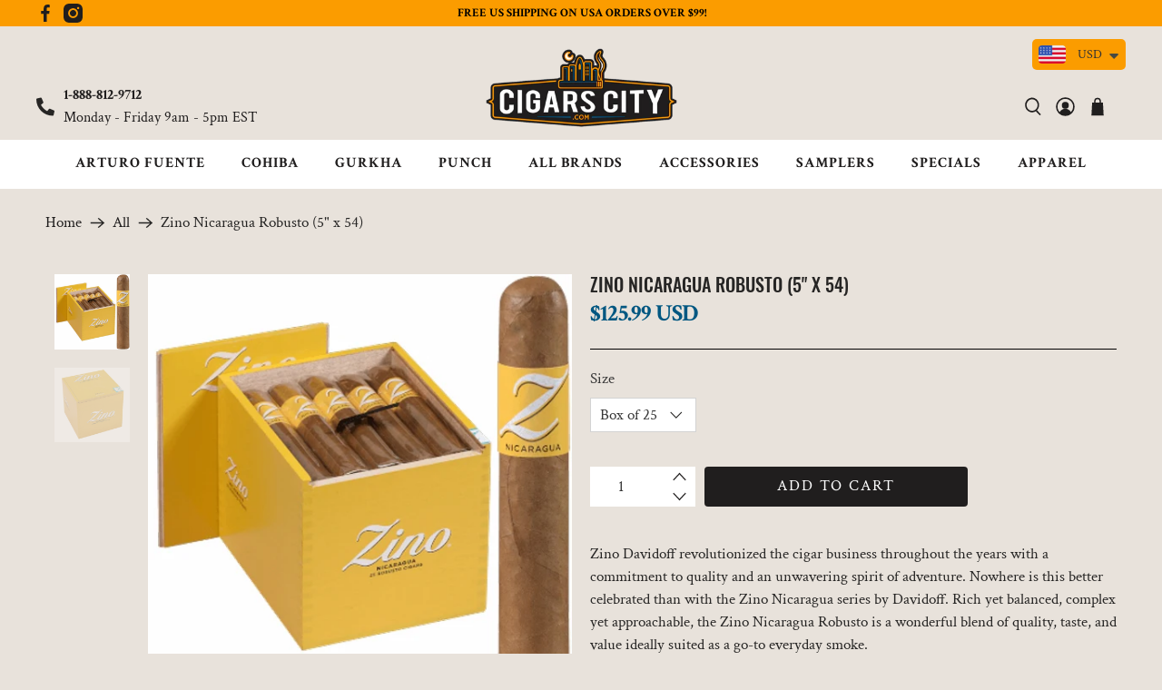

--- FILE ---
content_type: text/css
request_url: https://www.cigarscity.com/cdn/shop/t/8/assets/custom.css?v=76633415059811441341700575032
body_size: -767
content:
.slideshow-classic__banner h2.title{letter-spacing:.3em}.slideshow-classic__heading{font-weight:400!important}
/*# sourceMappingURL=/cdn/shop/t/8/assets/custom.css.map?v=76633415059811441341700575032 */


--- FILE ---
content_type: text/javascript; charset=utf-8
request_url: https://www.cigarscity.com/products/zino-nicaragua-robusto-5-x-54.js
body_size: 1012
content:
{"id":6825727098962,"title":"Zino Nicaragua Robusto (5\" x 54)","handle":"zino-nicaragua-robusto-5-x-54","description":"\u003cp\u003eZino Davidoff revolutionized the cigar business throughout the years with a commitment to quality and an unwavering spirit of adventure. Nowhere is this better celebrated than with the Zino Nicaragua series by Davidoff. Rich yet balanced, complex yet approachable, the Zino Nicaragua Robusto is a wonderful blend of quality, taste, and value ideally suited as a go-to everyday smoke.\u003c\/p\u003e\n\u003cp\u003eThe Zino Nicaragua Robusto is handmade at Davidoff’s factory in Honduras using a wide-ranging blend of tobaccos. The filler blend includes Honduran Olancho Visus, Honduran Jamastran Visus, Nicaraguan Ometepe Visus, Dominican San Vicente Seco, and Dominican San Vicente Mejorado Seco leave. The portly 5” x 54 cigar is finished off with a Nicaraguan Semilla 56 Seco binder and elegant Ecuadorian Connecticut wrapper leaf.\u003c\/p\u003e\n\u003cp\u003eEach size of Zino Nicaragua features the same blend, yet each offers a unique expression of the tobaccos. Balance is the focus of the Zino Nicaragua Robusto, which delivers a smooth yet intensely flavorful medium-plus experience. The tastebuds are bathed in supple leather, pepper, nut, coffee, spice, dark chocolate, and cedar flavors, as a pleasing creaminess ties it all together for a memorable finish.\u003c\/p\u003e\n\u003cp\u003eThe Zino Nicaragua Robusto is a great tasting cigar-smoking escape that offers one of the best values in its class. Enjoy these inviting smokes with your favorite black IPA or a classic Cuba Libre cocktail for a deliciously engaging experience and unforgettable experience.\u003c\/p\u003e","published_at":"2022-02-15T19:28:16-05:00","created_at":"2022-02-15T19:22:58-05:00","vendor":"CigarsCity.com","type":"","tags":["Davidoff","Zino"],"price":2599,"price_min":2599,"price_max":12599,"available":true,"price_varies":true,"compare_at_price":null,"compare_at_price_min":0,"compare_at_price_max":0,"compare_at_price_varies":false,"variants":[{"id":39815698055250,"title":"Box of 25","option1":"Box of 25","option2":null,"option3":null,"sku":"zino-nic-robusto25","requires_shipping":true,"taxable":true,"featured_image":null,"available":true,"name":"Zino Nicaragua Robusto (5\" x 54) - Box of 25","public_title":"Box of 25","options":["Box of 25"],"price":12599,"weight":680,"compare_at_price":null,"inventory_management":"shopify","barcode":"","quantity_rule":{"min":1,"max":null,"increment":1},"quantity_price_breaks":[],"requires_selling_plan":false,"selling_plan_allocations":[]},{"id":39815698088018,"title":"Pack of 5","option1":"Pack of 5","option2":null,"option3":null,"sku":"zino-nic-robusto5","requires_shipping":true,"taxable":false,"featured_image":null,"available":true,"name":"Zino Nicaragua Robusto (5\" x 54) - Pack of 5","public_title":"Pack of 5","options":["Pack of 5"],"price":2599,"weight":227,"compare_at_price":null,"inventory_management":"shopify","barcode":"","quantity_rule":{"min":1,"max":null,"increment":1},"quantity_price_breaks":[],"requires_selling_plan":false,"selling_plan_allocations":[]}],"images":["\/\/cdn.shopify.com\/s\/files\/1\/0286\/4041\/1730\/products\/150003med.jpg?v=1646962815","\/\/cdn.shopify.com\/s\/files\/1\/0286\/4041\/1730\/products\/znd-pm-1000_closed_42e7e08d-dd86-4599-909b-b3b0652ae13c.jpg?v=1646962815"],"featured_image":"\/\/cdn.shopify.com\/s\/files\/1\/0286\/4041\/1730\/products\/150003med.jpg?v=1646962815","options":[{"name":"Size","position":1,"values":["Box of 25","Pack of 5"]}],"url":"\/products\/zino-nicaragua-robusto-5-x-54","media":[{"alt":null,"id":21091514613842,"position":1,"preview_image":{"aspect_ratio":1.0,"height":500,"width":500,"src":"https:\/\/cdn.shopify.com\/s\/files\/1\/0286\/4041\/1730\/products\/150003med.jpg?v=1646962815"},"aspect_ratio":1.0,"height":500,"media_type":"image","src":"https:\/\/cdn.shopify.com\/s\/files\/1\/0286\/4041\/1730\/products\/150003med.jpg?v=1646962815","width":500},{"alt":null,"id":21049151291474,"position":2,"preview_image":{"aspect_ratio":1.0,"height":500,"width":500,"src":"https:\/\/cdn.shopify.com\/s\/files\/1\/0286\/4041\/1730\/products\/znd-pm-1000_closed_42e7e08d-dd86-4599-909b-b3b0652ae13c.jpg?v=1646962815"},"aspect_ratio":1.0,"height":500,"media_type":"image","src":"https:\/\/cdn.shopify.com\/s\/files\/1\/0286\/4041\/1730\/products\/znd-pm-1000_closed_42e7e08d-dd86-4599-909b-b3b0652ae13c.jpg?v=1646962815","width":500}],"requires_selling_plan":false,"selling_plan_groups":[]}

--- FILE ---
content_type: text/javascript; charset=utf-8
request_url: https://www.cigarscity.com/products/zino-nicaragua-robusto-5-x-54.js
body_size: 639
content:
{"id":6825727098962,"title":"Zino Nicaragua Robusto (5\" x 54)","handle":"zino-nicaragua-robusto-5-x-54","description":"\u003cp\u003eZino Davidoff revolutionized the cigar business throughout the years with a commitment to quality and an unwavering spirit of adventure. Nowhere is this better celebrated than with the Zino Nicaragua series by Davidoff. Rich yet balanced, complex yet approachable, the Zino Nicaragua Robusto is a wonderful blend of quality, taste, and value ideally suited as a go-to everyday smoke.\u003c\/p\u003e\n\u003cp\u003eThe Zino Nicaragua Robusto is handmade at Davidoff’s factory in Honduras using a wide-ranging blend of tobaccos. The filler blend includes Honduran Olancho Visus, Honduran Jamastran Visus, Nicaraguan Ometepe Visus, Dominican San Vicente Seco, and Dominican San Vicente Mejorado Seco leave. The portly 5” x 54 cigar is finished off with a Nicaraguan Semilla 56 Seco binder and elegant Ecuadorian Connecticut wrapper leaf.\u003c\/p\u003e\n\u003cp\u003eEach size of Zino Nicaragua features the same blend, yet each offers a unique expression of the tobaccos. Balance is the focus of the Zino Nicaragua Robusto, which delivers a smooth yet intensely flavorful medium-plus experience. The tastebuds are bathed in supple leather, pepper, nut, coffee, spice, dark chocolate, and cedar flavors, as a pleasing creaminess ties it all together for a memorable finish.\u003c\/p\u003e\n\u003cp\u003eThe Zino Nicaragua Robusto is a great tasting cigar-smoking escape that offers one of the best values in its class. Enjoy these inviting smokes with your favorite black IPA or a classic Cuba Libre cocktail for a deliciously engaging experience and unforgettable experience.\u003c\/p\u003e","published_at":"2022-02-15T19:28:16-05:00","created_at":"2022-02-15T19:22:58-05:00","vendor":"CigarsCity.com","type":"","tags":["Davidoff","Zino"],"price":2599,"price_min":2599,"price_max":12599,"available":true,"price_varies":true,"compare_at_price":null,"compare_at_price_min":0,"compare_at_price_max":0,"compare_at_price_varies":false,"variants":[{"id":39815698055250,"title":"Box of 25","option1":"Box of 25","option2":null,"option3":null,"sku":"zino-nic-robusto25","requires_shipping":true,"taxable":true,"featured_image":null,"available":true,"name":"Zino Nicaragua Robusto (5\" x 54) - Box of 25","public_title":"Box of 25","options":["Box of 25"],"price":12599,"weight":680,"compare_at_price":null,"inventory_management":"shopify","barcode":"","quantity_rule":{"min":1,"max":null,"increment":1},"quantity_price_breaks":[],"requires_selling_plan":false,"selling_plan_allocations":[]},{"id":39815698088018,"title":"Pack of 5","option1":"Pack of 5","option2":null,"option3":null,"sku":"zino-nic-robusto5","requires_shipping":true,"taxable":false,"featured_image":null,"available":true,"name":"Zino Nicaragua Robusto (5\" x 54) - Pack of 5","public_title":"Pack of 5","options":["Pack of 5"],"price":2599,"weight":227,"compare_at_price":null,"inventory_management":"shopify","barcode":"","quantity_rule":{"min":1,"max":null,"increment":1},"quantity_price_breaks":[],"requires_selling_plan":false,"selling_plan_allocations":[]}],"images":["\/\/cdn.shopify.com\/s\/files\/1\/0286\/4041\/1730\/products\/150003med.jpg?v=1646962815","\/\/cdn.shopify.com\/s\/files\/1\/0286\/4041\/1730\/products\/znd-pm-1000_closed_42e7e08d-dd86-4599-909b-b3b0652ae13c.jpg?v=1646962815"],"featured_image":"\/\/cdn.shopify.com\/s\/files\/1\/0286\/4041\/1730\/products\/150003med.jpg?v=1646962815","options":[{"name":"Size","position":1,"values":["Box of 25","Pack of 5"]}],"url":"\/products\/zino-nicaragua-robusto-5-x-54","media":[{"alt":null,"id":21091514613842,"position":1,"preview_image":{"aspect_ratio":1.0,"height":500,"width":500,"src":"https:\/\/cdn.shopify.com\/s\/files\/1\/0286\/4041\/1730\/products\/150003med.jpg?v=1646962815"},"aspect_ratio":1.0,"height":500,"media_type":"image","src":"https:\/\/cdn.shopify.com\/s\/files\/1\/0286\/4041\/1730\/products\/150003med.jpg?v=1646962815","width":500},{"alt":null,"id":21049151291474,"position":2,"preview_image":{"aspect_ratio":1.0,"height":500,"width":500,"src":"https:\/\/cdn.shopify.com\/s\/files\/1\/0286\/4041\/1730\/products\/znd-pm-1000_closed_42e7e08d-dd86-4599-909b-b3b0652ae13c.jpg?v=1646962815"},"aspect_ratio":1.0,"height":500,"media_type":"image","src":"https:\/\/cdn.shopify.com\/s\/files\/1\/0286\/4041\/1730\/products\/znd-pm-1000_closed_42e7e08d-dd86-4599-909b-b3b0652ae13c.jpg?v=1646962815","width":500}],"requires_selling_plan":false,"selling_plan_groups":[]}